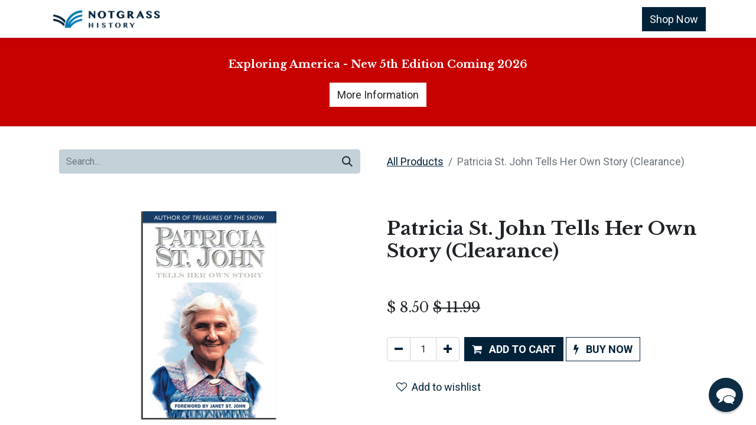

--- FILE ---
content_type: text/html; charset=utf-8
request_url: https://shop.notgrass.com/shop/psjthosc-patricia-st-john-tells-her-own-story-clearance-1356
body_size: 12102
content:

        

    
<!DOCTYPE html>
<html lang="en-US" data-website-id="1" data-add2cart-redirect="1">
    <head>
        <meta charset="utf-8"/>
        <meta http-equiv="X-UA-Compatible" content="IE=edge,chrome=1"/>
        <meta name="viewport" content="width=device-width, initial-scale=1"/>
        <meta name="generator" content="Odoo"/>
            
        <meta property="og:type" content="website"/>
        <meta property="og:title" content="Patricia St. John Tells Her Own Story (Clearance)"/>
        <meta property="og:site_name" content="Notgrass History"/>
        <meta property="og:url" content="https://shop.notgrass.com/shop/psjthosc-patricia-st-john-tells-her-own-story-clearance-1356"/>
        <meta property="og:image" content="https://shop.notgrass.com/web/image/product.template/1356/image_1024?unique=68822e8"/>
        <meta property="og:description"/>
            
        <meta name="twitter:card" content="summary_large_image"/>
        <meta name="twitter:title" content="Patricia St. John Tells Her Own Story (Clearance)"/>
        <meta name="twitter:image" content="https://shop.notgrass.com/web/image/product.template/1356/image_1024?unique=68822e8"/>
        <meta name="twitter:description"/>
        
        <link rel="canonical" href="https://shop.notgrass.com/shop/psjthosc-patricia-st-john-tells-her-own-story-clearance-1356"/>
        
        <link rel="preconnect" href="https://fonts.gstatic.com/" crossorigin=""/>
        <title> Patricia St. John Tells Her Own Story (Clearance) | Notgrass History </title>
        <link type="image/x-icon" rel="shortcut icon" href="/web/image/website/1/favicon?unique=43acaaa"/>
        <link rel="preload" href="/web/static/src/libs/fontawesome/fonts/fontawesome-webfont.woff2?v=4.7.0" as="font" crossorigin=""/>
        <link type="text/css" rel="stylesheet" href="/web/assets/145815-c5de127/1/web.assets_frontend.min.css" data-asset-bundle="web.assets_frontend" data-asset-version="c5de127"/>
        <script id="web.layout.odooscript" type="text/javascript">
            var odoo = {
                csrf_token: "5a9559cf491ff10c84611eeb3fb369a95370e263o1801007763",
                debug: "",
            };
        </script>
        <script type="text/javascript">
            odoo.__session_info__ = {"is_admin": false, "is_system": false, "is_website_user": true, "user_id": false, "is_frontend": true, "profile_session": null, "profile_collectors": null, "profile_params": null, "show_effect": true, "bundle_params": {"lang": "en_US", "website_id": 1}, "translationURL": "/website/translations", "cache_hashes": {"translations": "3914a53daf60017d436bf2efc151de2079be6973"}, "geoip_country_code": "US", "geoip_phone_code": 1, "lang_url_code": "en"};
            if (!/(^|;\s)tz=/.test(document.cookie)) {
                const userTZ = Intl.DateTimeFormat().resolvedOptions().timeZone;
                document.cookie = `tz=${userTZ}; path=/`;
            }
        </script>
        <script defer="defer" type="text/javascript" src="/web/assets/114497-055a672/1/web.assets_frontend_minimal.min.js" data-asset-bundle="web.assets_frontend_minimal" data-asset-version="055a672"></script>
        <script defer="defer" type="text/javascript" data-src="/web/assets/144082-6f326ad/1/web.assets_frontend_lazy.min.js" data-asset-bundle="web.assets_frontend_lazy" data-asset-version="6f326ad"></script>
        
        <!-- Google Tag Manager -->
<script>(function(w,d,s,l,i){w[l]=w[l]||[];w[l].push({'gtm.start':
new Date().getTime(),event:'gtm.js'});var f=d.getElementsByTagName(s)[0],
j=d.createElement(s),dl=l!='dataLayer'?'&l='+l:'';j.async=true;j.src=
'https://www.googletagmanager.com/gtm.js?id='+i+dl;f.parentNode.insertBefore(j,f);
})(window,document,'script','dataLayer','GTM-55L8VQ3Z');</script>
<!-- End Google Tag Manager -->

<meta name="p:domain_verify" content="55cae8b05268ae98f8ca700f38582559"/>
<script type="text/javascript">
(function() {
    window.sib = {
        equeue: [],
        client_key: "tb8mjo5cdh613icaa0q19444"
    };
    /* OPTIONAL: email for identify request*/
    // window.sib.email_id = 'example@domain.com';
    window.sendinblue = {};
    for (var j = ['track', 'identify', 'trackLink', 'page'], i = 0; i < j.length; i++) {
    (function(k) {
        window.sendinblue[k] = function() {
            var arg = Array.prototype.slice.call(arguments);
            (window.sib[k] || function() {
                    var t = {};
                    t[k] = arg;
                    window.sib.equeue.push(t);
                })(arg[0], arg[1], arg[2], arg[3]);
            };
        })(j[i]);
    }
    var n = document.createElement("script"),
        i = document.getElementsByTagName("script")[0];
    n.type = "text/javascript", n.id = "sendinblue-js", n.async = !0, n.src = "https://sibautomation.com/sa.js?key=" + window.sib.client_key, i.parentNode.insertBefore(n, i), window.sendinblue.page();
})();
</script>

<!-- Lity -->
<link href="https://notgrass.com/lity-2.4.1/dist/lity.css" rel="stylesheet">
<script src="https://notgrass.com/lity-2.4.1/vendor/jquery.js"></script>
<script src="https://notgrass.com/lity-2.4.1/dist/lity.js"></script>

<meta name="facebook-domain-verification" content="slew4eazxb2pvyi9ahbc55qbildmot" />
    </head>
    <body>
        <div id="wrapwrap" class="   ">
                <header id="top" data-anchor="true" data-name="Header" class="  o_header_standard">
                    
    <nav data-name="Navbar" class="navbar navbar-expand-lg navbar-light o_colored_level o_cc shadow-sm">
        
            <div id="top_menu_container" class="container justify-content-start justify-content-lg-between">
                
    <a href="/" class="navbar-brand logo me-4">
            
            <span role="img" aria-label="Logo of Notgrass History" title="Notgrass History"><img src="/web/image/website/1/logo/Notgrass%20History?unique=43acaaa" class="img img-fluid" width="95" height="40" alt="Notgrass History" loading="lazy"/></span>
        </a>
    
                
                <div id="top_menu_collapse" class="collapse navbar-collapse order-last order-lg-0">
    <ul id="top_menu" class="nav navbar-nav o_menu_loading flex-grow-1">
        
                        
    <li class="nav-item dropdown  position-static">
        <a data-bs-toggle="dropdown" href="#" class="nav-link dropdown-toggle o_mega_menu_toggle">
            <span>Curriculum</span>
        </a>
        <div data-name="Mega Menu" class="dropdown-menu o_mega_menu o_mega_menu_container_size o_no_parent_editor dropdown-menu-start">
    


    
    

    




















<section class="s_mega_menu_odoo_menu o_colored_level o_cc o_cc1 pt0 pb0" style="background-image: none;">
        <div class="container">
            <div class="row o_grid_mode" data-row-count="-1">
    

                
                
                
                
            </div>
        </div>
        
    </section>














<section class="s_mega_menu_odoo_menu pt16 o_colored_level o_cc o_cc2" style="background-image: none;">
        <div class="container">
            <div class="row align-items-start" data-bs-original-title="" title="" aria-describedby="tooltip727597">
                <div class="g-col-lg-3 g-height-9 col-lg-3 o_colored_level">
                    <h4 class="text-uppercase h5 fw-bold mt-0"><a href="/elementary" data-bs-original-title="" title="">Elementary</a></h4>
                    
                    <nav class="nav flex-column">
                        <a href="/our-50-states" class="nav-link px-0" data-name="Menu Item" data-bs-original-title="" title="">Our 50 States</a><a href="/our-great-big-world" class="nav-link px-0" data-name="Menu Item" data-bs-original-title="" title="">Our Great Big World</a><a href="/our-star-spangled-story" class="nav-link px-0" data-name="Menu Item" data-bs-original-title="" title="" aria-describedby="popover532179">Our Star-Spangled Story</a> 
                        
                        
                        
                    </nav>
                </div>
                <div class="g-col-lg-3 g-height-9 col-lg-3 o_colored_level" data-bs-original-title="" title="" aria-describedby="tooltip507155">
                    <h4 class="text-uppercase h5 fw-bold mt-0"><a href="/middle-school" data-bs-original-title="" title="">Middle school</a></h4>
                    
                    <nav class="nav flex-column">
                        <a href="/america-the-beautiful" class="nav-link px-0" data-name="Menu Item" data-bs-original-title="" title="">America the Beautiful</a>
                        <a href="/from-adam-to-us" class="nav-link px-0" data-name="Menu Item" data-bs-original-title="" title="">From Adam to Us</a>
                        <a href="/uncle-sam-and-you" class="nav-link px-0" data-name="Menu Item" data-bs-original-title="" title="">Uncle Sam and You</a>
                    </nav>
                </div>
                <div class="g-col-lg-3 g-height-9 col-lg-3 o_colored_level">
                    <h4 class="text-uppercase h5 fw-bold mt-0"><a href="/high-school" data-bs-original-title="" title="">High School</a></h4>
                    
                    <nav class="nav flex-column"><a href="/exploring-america" class="nav-link px-0" data-name="Menu Item" data-bs-original-title="" title="">Exploring America</a><a href="/exploring-economics" class="nav-link px-0" data-name="Menu Item" data-bs-original-title="" title="">Exploring Economics</a><a href="/exploring-government" class="nav-link px-0" data-name="Menu Item" data-bs-original-title="" title="">Exploring Government</a>
                        <a href="/exploring-world-geography" class="nav-link px-0" data-name="Menu Item" data-bs-original-title="" title="">Exploring World Geography</a><a href="/exploring-world-history" class="nav-link px-0" data-name="Menu Item" data-bs-original-title="" title="">Exploring World History</a>
                    </nav>
                </div>
                <div class="o_colored_level g-col-lg-3 g-height-9 col-lg-3">
                    <h4 class="text-uppercase h5 fw-bold mt-0"><a href="/other-resources" data-bs-original-title="" title="">Other resources</a><br></h4>
                    
                    <nav class="nav flex-column" data-bs-original-title="" title="" aria-describedby="tooltip305754">
                        <a href="/shop/category/other-resources-audio-supplements-1" class="nav-link px-0" data-name="Menu Item" data-bs-original-title="" title="">Audio Supplements</a>
                        <a href="/bonus-downloads-editions-and-updates" class="nav-link px-0" data-name="Menu Item" data-bs-original-title="" title="">Bonus Downloads</a><a href="/shop/category/other-resources-books-23" class="nav-link px-0" data-name="Menu Item" data-bs-original-title="" title="" aria-describedby="popover254081">Books<br></a>
                        <a href="/slides/all" class="nav-link px-0" data-name="Menu Item" data-bs-original-title="" title="">Digital Resources<br></a>
                        <a href="/blog/frequently-asked-questions-2/what-is-homeschool-history-52" class="nav-link px-0" data-name="Menu Item" data-bs-original-title="" title="">Homeschool History</a><a href="https://thisisthedaytopray.com/" class="nav-link px-0" data-name="Menu Item" data-bs-original-title="" title="">This Is the Day to Pray</a><a href="https://www.usa-250.net/" class="nav-link px-0" data-name="Menu Item" data-bs-original-title="" title="">USA 250</a></nav>
                </div>
            </div>
        </div>
        
    </section>
    





</div>
    </li>
    <li class="nav-item dropdown  ">
        <a data-bs-toggle="dropdown" href="#" class="nav-link dropdown-toggle ">
            <span>Parent Support</span>
        </a>
        <ul class="dropdown-menu" role="menu">
    <li class="">
        <a role="menuitem" href="/free-history-resources" class="dropdown-item ">
            <span>Email Newsletter</span>
        </a>
    </li>
    <li class="">
        <a role="menuitem" href="https://shop.notgrass.com/notgrass-history-mobile-app" class="dropdown-item ">
            <span>Mobile Web App</span>
        </a>
    </li>
    <li class="">
        <a role="menuitem" href="https://charlenenotgrass.com/" class="dropdown-item ">
            <span>Charlene Notgrass Blog</span>
        </a>
    </li>
    <li class="">
        <a role="menuitem" href="https://podcast.notgrass.com/" class="dropdown-item ">
            <span>Ray Notgrass Podcast</span>
        </a>
    </li>
    <li class="">
        <a role="menuitem" href="/blog/videos-10" class="dropdown-item ">
            <span>Videos</span>
        </a>
    </li>
    <li class="">
        <a role="menuitem" href="https://shop.notgrass.com/bonus-downloads-editions-and-updates" class="dropdown-item ">
            <span>Bonus Downloads</span>
        </a>
    </li>
    <li class="">
        <a role="menuitem" href="/blog/frequently-asked-questions-2/homeschool-history-supplemental-resource-links-52" class="dropdown-item ">
            <span>Supplemental Resources</span>
        </a>
    </li>
        </ul>
    </li>
    <li class="nav-item dropdown  ">
        <a data-bs-toggle="dropdown" href="#" class="nav-link dropdown-toggle ">
            <span>FAQ</span>
        </a>
        <ul class="dropdown-menu" role="menu">
    <li class="">
        <a role="menuitem" href="/blog/frequently-asked-questions-2/" class="dropdown-item ">
            <span>Frequently Asked Questions</span>
        </a>
    </li>
    <li class="">
        <a role="menuitem" href="https://notgrass.lpages.co/quick-start-guides/" class="dropdown-item ">
            <span>Quick Start Guides</span>
        </a>
    </li>
    <li class="">
        <a role="menuitem" href="https://shop.notgrass.com/notgrass-history-curriculum-songs" class="dropdown-item ">
            <span>Songs</span>
        </a>
    </li>
    <li class="">
        <a role="menuitem" href="/bonus-downloads-editions-and-updates" class="dropdown-item ">
            <span>Bonus Downloads</span>
        </a>
    </li>
    <li class="">
        <a role="menuitem" href="/blog/frequently-asked-questions-2/will-notgrass-be-at-my-homeschool-convention-or-curriculum-fair-62" class="dropdown-item ">
            <span>Conventions</span>
        </a>
    </li>
    <li class="">
        <a role="menuitem" href="/blog/frequently-asked-questions-2/what-stores-and-websites-carry-notgrass-history-56" class="dropdown-item ">
            <span>Bookstores</span>
        </a>
    </li>
    <li class="">
        <a role="menuitem" href="https://shop.notgrass.com/blog/frequently-asked-questions-2/how-can-notgrass-history-help-our-christian-school-10" class="dropdown-item ">
            <span>Christian Schools</span>
        </a>
    </li>
    <li class="">
        <a role="menuitem" href="https://shop.notgrass.com/slides/all" class="dropdown-item ">
            <span>Digital Resources</span>
        </a>
    </li>
        </ul>
    </li>
    <li class="nav-item dropdown  ">
        <a data-bs-toggle="dropdown" href="#" class="nav-link dropdown-toggle ">
            <span>About Us</span>
        </a>
        <ul class="dropdown-menu" role="menu">
    <li class="">
        <a role="menuitem" href="/about-notgrass-history" class="dropdown-item ">
            <span>Our Family and History</span>
        </a>
    </li>
    <li class="">
        <a role="menuitem" href="/blog/frequently-asked-questions-2/where-can-i-read-reviews-of-your-curriculum-59" class="dropdown-item ">
            <span>Reviews</span>
        </a>
    </li>
    <li class="">
        <a role="menuitem" href="/free-history-resources" class="dropdown-item ">
            <span>Email Newsletter</span>
        </a>
    </li>
        </ul>
    </li>
    <li class="nav-item">
        <a role="menuitem" href="/contact" class="nav-link ">
            <span>Contact</span>
        </a>
    </li>
        
            <li class="nav-item mx-lg-3 divider d-none"></li> 
            <li class="o_wsale_my_cart align-self-md-start  nav-item mx-lg-3">
                <a href="/shop/cart" class="nav-link">
                    <i class="fa fa-shopping-cart"></i>
                    <sup class="my_cart_quantity badge text-bg-primary" data-order-id="">0</sup>
                </a>
            </li>
            <li class="o_wsale_my_cart align-self-md-start  nav-item mx-lg-3">
                <a href="https://shop.notgrass.com/search" class="nav-link">
                    <i class="fa fa-search"></i>
                </a>
            </li>

        
        
            <li class="o_wsale_my_wish d-none nav-item me-lg-3 o_wsale_my_wish_hide_empty">
                <a href="/shop/wishlist" class="nav-link">
                    <i class="fa fa-1x fa-heart"></i>
                    <sup class="my_wish_quantity o_animate_blink badge text-bg-primary">0</sup>
                </a>
            </li>
        
                        
            <li class="nav-item ms-lg-auto o_no_autohide_item">
                <a href="/web/login" class="nav-link fw-bold">Sign in</a>
            </li>
                        
        
        
                    
    </ul>

                    
                </div>
                
        <div class="oe_structure oe_structure_solo ms-lg-4">
            <section class="s_text_block o_colored_level" data-snippet="s_text_block" data-name="Text" style="background-image: none;">
                <div class="container">
                    <a href="/shop" class="btn_cta btn btn-primary" data-bs-original-title="" title="">Shop Now</a>
                </div>
            </section>
        </div>
                
    <button type="button" data-bs-toggle="collapse" data-bs-target="#top_menu_collapse" class="navbar-toggler ms-auto">
        <span class="navbar-toggler-icon o_not_editable"></span>
    </button>
            </div>
        
    </nav>
    
        </header>
                <main>
                    
            <div itemscope="itemscope" itemtype="http://schema.org/Product" id="wrap" class="js_sale o_wsale_product_page ecom-zoomable zoomodoo-next" data-ecom-zoom-auto="1">
                <div class="oe_structure oe_empty oe_structure_not_nearest" id="oe_structure_website_sale_product_1" data-editor-message="DROP BUILDING BLOCKS HERE TO MAKE THEM AVAILABLE ACROSS ALL PRODUCTS"><section class="s_text_block o_colored_level pt0 pb0 o_cc o_cc4 s_custom_snippet" data-snippet="s_text_block" style="background-color: rgb(199, 0, 0); background-image: none;" data-name="White Text (Red Background)">
        <div class="s_allow_columns container-fluid">
          <div class="row o_grid_mode" style="--grid-item-padding-y: 0px; --grid-item-padding-x: 50px;" data-row-count="3">
    

    

    

    

    

    

    

    

    

    

    

    

    

    

    
<div class="o_colored_level o_grid_item g-col-lg-12 g-height-3 col-lg-12" style="grid-area: 1 / 1 / 4 / 13; z-index: 1;"><h5 style="text-align: center;"><strong>Exploring America - New 5th Edition Coming 2026</strong></h5><p style="text-align: center;"><strong><font class="text-o-color-3"><a href="/blog/frequently-asked-questions-2/what-changed-in-the-new-edition-of-exploring-america-335" class="btn btn-secondary" data-bs-original-title="" title="">More Information</a></font></strong></p></div></div></div>
      </section></div><section id="product_detail" class="container py-4 oe_website_sale " data-view-track="1" data-product-tracking-info="{&#34;item_id&#34;: 1345, &#34;item_name&#34;: &#34;[PSJTHOSC] Patricia St. John Tells Her Own Story (Clearance)&#34;, &#34;item_category&#34;: &#34;Not Wholesale Eligible&#34;, &#34;currency&#34;: &#34;USD&#34;, &#34;price&#34;: 8.5}">
                    <div class="row align-items-center">
                        <div class="col-lg-6 d-flex align-items-center">
                            <div class="d-flex justify-content-between w-100">
    <form method="get" class="o_searchbar_form o_wait_lazy_js s_searchbar_input o_wsale_products_searchbar_form me-auto flex-grow-1 mb-2 mb-lg-0" action="/shop" data-snippet="s_searchbar_input">
            <div role="search" class="input-group me-sm-2">
        <input type="search" name="search" class="search-query form-control oe_search_box border-0 text-bg-light" placeholder="Search..." data-search-type="products" data-limit="5" data-display-image="true" data-display-description="true" data-display-extra-link="true" data-display-detail="true" data-order-by="name asc"/>
        <button type="submit" aria-label="Search" title="Search" class="btn oe_search_button btn btn-light">
            <i class="oi oi-search"></i>
        </button>
    </div>

            <input name="order" type="hidden" class="o_search_order_by" value="name asc"/>
            
        
        </form>
        <div class="o_pricelist_dropdown dropdown d-none">

            <a role="button" href="#" data-bs-toggle="dropdown" class="dropdown-toggle btn btn-light">
                Public Pricelist
            </a>
            <div class="dropdown-menu" role="menu">
                    <a role="menuitem" class="dropdown-item" href="/shop/change_pricelist/1">
                        <span class="switcher_pricelist" data-pl_id="1">Public Pricelist</span>
                    </a>
            </div>
        </div>
                            </div>
                        </div>
                        <div class="col-lg-6 d-flex align-items-center">
                            <ol class="breadcrumb p-0 mb-2 m-lg-0">
                                <li class="breadcrumb-item o_not_editable">
                                    <a href="/shop">All Products</a>
                                </li>
                                <li class="breadcrumb-item active">
                                    <span>Patricia St. John Tells Her Own Story (Clearance)</span>
                                </li>
                            </ol>
                        </div>
                    </div>
                    <div class="row" id="product_detail_main" data-name="Product Page" data-image_width="50_pc" data-image_layout="carousel">
                        <div class="col-lg-6 mt-lg-4 o_wsale_product_images position-relative">
        <div id="o-carousel-product" class="carousel slide position-sticky mb-3 overflow-hidden" data-bs-ride="carousel" data-bs-interval="0" data-name="Product Carousel">
            <div class="o_carousel_product_outer carousel-outer position-relative flex-grow-1">
                <div class="carousel-inner h-100">
                        <div class="carousel-item h-100 active">
        <div class="d-flex align-items-center justify-content-center h-100 oe_unmovable"><img src="/web/image/product.product/1345/image_1024/%5BPSJTHOSC%5D%20Patricia%20St.%20John%20Tells%20Her%20Own%20Story%20%28Clearance%29?unique=68822e8" class="img img-fluid oe_unmovable product_detail_img mh-100" alt="Patricia St. John Tells Her Own Story (Clearance)" loading="lazy"/></div>
                        </div>
                </div>
            </div>
        <div class="o_carousel_product_indicators pt-2 overflow-hidden">
        </div>
        </div>
                        </div>
                        <div id="product_details" class="col-lg-6 mt-md-4">
                            <h1 itemprop="name">Patricia St. John Tells Her Own Story (Clearance)</h1>
                            <span itemprop="url" style="display:none;">https://shop.notgrass.com/shop/psjthosc-patricia-st-john-tells-her-own-story-clearance-1356</span>
                            <span itemprop="image" style="display:none;">https://shop.notgrass.com/web/image/product.template/1356/image_1920?unique=68822e8</span>
                            
                            <form action="/shop/cart/update" method="POST">
                                <input type="hidden" name="csrf_token" value="5a9559cf491ff10c84611eeb3fb369a95370e263o1801007763"/>
                                <div class="js_product js_main_product mb-3">
                                    <div>
        <div itemprop="offers" itemscope="itemscope" itemtype="http://schema.org/Offer" class="product_price mt-2 mb-3 d-inline-block">
            <h3 class="css_editable_mode_hidden">
                <span class="oe_price" style="white-space: nowrap;" data-oe-type="monetary" data-oe-expression="combination_info[&#39;price&#39;]">$ <span class="oe_currency_value">8.50</span></span>
                <span itemprop="price" style="display:none;">8.5</span>
                <span itemprop="priceCurrency" style="display:none;">USD</span>
                <span style="text-decoration: line-through; white-space: nowrap;" itemprop="listPrice" class="text-danger oe_default_price ms-1 h5 d-none" data-oe-type="monetary" data-oe-expression="combination_info[&#39;list_price&#39;]">$ <span class="oe_currency_value">8.50</span></span>
                <del>
                    <span>$ <span class="oe_currency_value">11.99</span></span>
                </del>
            </h3>
            <h3 class="css_non_editable_mode_hidden decimal_precision" data-precision="2">
                <span>$ <span class="oe_currency_value">8.50</span></span>
                <del>
                    <span>$ <span class="oe_currency_value">11.99</span></span>
                </del>
            </h3>
        </div>
        <div id="product_unavailable" class="d-none">
            <h3 class="fst-italic">Not Available For Sale</h3>
        </div>
                                    </div>
                                    
                                        <input type="hidden" class="product_id" name="product_id" value="1345"/>
                                        <input type="hidden" class="product_template_id" name="product_template_id" value="1356"/>
                                        <input type="hidden" class="product_category_id" name="product_category_id" value="69"/>
                                            <ul class="d-none js_add_cart_variants mb-0" data-attribute_exclusions="{&#39;exclusions: []&#39;}"></ul>
                                    
                                    <p class="css_not_available_msg alert alert-warning">This combination does not exist.</p>
                                    <div id="o_wsale_cta_wrapper" class="d-flex flex-wrap align-items-center">
        <div contenteditable="false" class="css_quantity input-group d-inline-flex me-2 mb-2 align-middle ">
            <a class="btn btn-link js_add_cart_json" aria-label="Remove one" title="Remove one" href="#">
                <i class="fa fa-minus"></i>
            </a>
            <input type="text" class="form-control quantity text-center" data-min="1" name="add_qty" value="1"/>
            <a class="btn btn-link float_left js_add_cart_json" aria-label="Add one" title="Add one" href="#">
                <i class="fa fa-plus"></i>
            </a>
        </div>
                                        <div id="add_to_cart_wrap" class="d-inline-flex align-items-center mb-2 me-auto">
                                            <a role="button" id="add_to_cart" href="#" class="btn btn-primary js_check_product a-submit flex-grow-1 ">
                                                <i class="fa fa-shopping-cart me-2"></i>
                                                <span style="font-weight: bold">ADD TO CART</span>
                                            </a>
            <a role="button" href="#" class="btn btn-outline-primary o_we_buy_now ms-1 ">
                <i class="fa fa-bolt me-2"></i>
                <span style="font-weight:bold">BUY NOW</span>
            </a>
                                        </div>
                                        <div id="product_option_block" class="d-flex flex-wrap w-100">
            
                <button type="button" role="button" class="btn btn-link px-0 pe-3 o_add_wishlist_dyn" data-action="o_wishlist" title="Add to wishlist" data-product-template-id="1356" data-product-product-id="1345"><i class="fa fa-heart-o me-2" role="img" aria-label="Add to wishlist"></i>Add to wishlist</button>
            </div>
                                    </div>
      <div class="availability_messages o_not_editable"></div>
                                    <div id="contact_us_wrapper" class="d-none oe_structure oe_structure_solo ">
                                        <section class="s_text_block" data-snippet="s_text_block" data-name="Text">
                                            <div class="container">
                                                <a class="btn btn-primary btn_cta" href="/contactus">Contact Us
                                                </a>
                                            </div>
                                        </section>
                                    </div>
                                </div>
                            </form>
                            <div id="product_attributes_simple">
                                <table class="table table-sm text-muted d-none">
                                </table>
                            </div>
                            <div id="o_product_terms_and_share" class="d-flex justify-content-between flex-column flex-md-row align-items-md-end mb-3">
    <p class="text-muted mb-0"><a href="/terms" class="text-muted"></a><br/></p>
                            </div>
          <input id="wsale_user_email" type="hidden" value=""/>
                        </div>
                    </div>
                </section>
                <div itemprop="description" class="oe_structure oe_empty mt16" id="product_full_description"><section class="s_text_block pt40 pb40 o_colored_level" data-snippet="s_text_block" data-name="Text" style="background-image: none;"><div class="container s_allow_columns"><p>This is a clearance product. It may have minor damage such as bumped corners or a scratched cover, but it is completely usable.</p><p>  </p><p><strong>This product is not returnable.</strong></p> <p>ISBN: 9780971998339</p></div></section></div>
            <div class="oe_structure oe_structure_solo oe_unremovable oe_unmovable" id="oe_structure_website_sale_recommended_products">
                <section data-snippet="s_dynamic_snippet_products" class="oe_unmovable oe_unremovable s_dynamic_snippet_products o_wsale_alternative_products s_dynamic pt32 pb32 o_colored_level s_product_product_borderless_1 o_dynamic_empty" data-name="Alternative Products" style="background-image: none;" data-template-key="website_sale.dynamic_filter_template_product_product_borderless_1" data-product-category-id="all" data-number-of-elements="4" data-number-of-elements-small-devices="1" data-number-of-records="16" data-carousel-interval="5000" data-bs-original-title="" title="" data-filter-id="6">
                    <div class="container o_not_editable">
                        <div class="css_non_editable_mode_hidden">
                            <div class="missing_option_warning alert alert-info rounded-0 fade show d-none d-print-none o_default_snippet_text">
                                Your Dynamic Snippet will be displayed here...
                                This message is displayed because youy did not provide both a filter and a template to use.
                            </div>
                        </div>
                        <div class="dynamic_snippet_template"></div>
                    </div>
                </section>
            </div><div class="oe_structure oe_empty oe_structure_not_nearest mt16" id="oe_structure_website_sale_product_2" data-editor-message="DROP BUILDING BLOCKS HERE TO MAKE THEM AVAILABLE ACROSS ALL PRODUCTS">
      
    </div>
  </div>
        
                </main>
                <footer id="bottom" data-anchor="true" data-name="Footer" class="o_footer o_colored_level o_cc ">
                    <div id="footer" class="oe_structure oe_structure_solo">
            
            <section class="s_text_block pb32 pt24" data-snippet="s_text_block" data-name="Text" style="background-image: none;">
                <div class="container">
                    <div class="row">
                        <div class="o_colored_level col-lg-3">
                            <p class="text-muted" style="margin-bottom: 0px;"><strong><a href="/">Home</a></strong></p><p class="text-muted" style="margin-bottom: 0px;"><strong><a href="/search">Search</a></strong></p><p class="text-muted" style="margin-bottom: 0px;"><strong><a href="/curriculum">Curriculum</a></strong></p><p class="text-muted" style="margin-bottom: 0px;"><strong><a href="/more-resources">More Resources</a></strong></p><p class="text-muted" style="margin-bottom: 0px;"><strong><a href="https://notgrass.lpages.co/quick-start-guides/" data-bs-original-title="" title="">Quick Start</a></strong></p><p class="text-muted" style="margin-bottom: 0px;"><strong><a href="/blog/frequently-asked-questions-2" data-bs-original-title="" title="">FAQ</a></strong></p><p class="text-muted" style="margin-bottom: 0px;"><strong><a href="/about-notgrass-history" data-bs-original-title="" title="">About Us</a></strong></p><p class="text-muted" style="margin-bottom: 0px;"><strong><a href="/my/home" data-bs-original-title="" title="">My Account</a><br/></strong><b></b><strong><font class="text-o-color-1"><a href="/terms-of-service" data-bs-original-title="" title="">Terms of Service/Privacy</a></font></strong></p></div><div class="o_colored_level col-lg-4 pt16">
                            <p>Notgrass History exists to glorify God by producing materials centered in His Word that help parents train their children to honor God with heart, soul, and mind. Our team of homeschool parents and graduates work together to serve homeschooling families across the country and around the world. We'd love to help your family!</p><p><a href="/about-notgrass-history">Learn More</a></p><p><br/></p>
                        </div>
                        
                        <div class="o_colored_level col-lg-4 pt16">
                            <ul class="list-unstyled mb-2">
                                <li><i class="fa fa-envelope-o fa-fw me-2"></i><span class="o_force_ltr"><a href="https://shop.notgrass.com/contact" data-bs-original-title="" title="">Email Us</a></span></li><li>&nbsp;<br/></li><li>
<i aria-describedby="tooltip673317" title="" data-bs-original-title="" class="fa fa-phone fa-fw me-2"></i><a href="tel:+18002118793" data-bs-original-title="" title="">1-800-211-8793</a>

</li>
                            </ul><section class="s_embed_code pb24 text-start pt4" data-snippet="s_embed_code" data-name="Embed Code"><template class="s_embed_code_saved"><p style="text-align: left">
</p><ul class="list-unstyled mb-2">
<li><i class="fa fa-wechat fa-fw me-2" data-bs-original-title="" title="" aria-describedby="tooltip673317"></i><a href="sms:+18332369631">833-236-9631 (tap to text)</a>
</li></ul>
<p></p><em>By sending us a text/SMS, you agree to receive replies by text/SMS. We will not send you automated texts without additional express permission.</em><p></p>
<p></p></template>
        <div class="s_embed_code_embedded container o_not_editable" contenteditable="false"><p style="text-align: left">
</p><ul class="list-unstyled mb-2">
<li><i class="fa fa-wechat fa-fw me-2" data-bs-original-title="" title="" aria-describedby="tooltip673317"></i><a href="sms:+18332369631">833-236-9631 (tap to text)</a>
</li></ul><p></p><em>By sending us a text/SMS, you agree to receive replies by text/SMS. We will not send you automated texts without additional express permission.</em><p></p><p></p></div>
    </section>
                            <div class="s_social_media o_not_editable text-start no_icon_color" data-snippet="s_social_media" data-name="Social Media" contenteditable="false">
                                <h5 class="s_social_media_title d-none">Follow us</h5>
<a href="/website/social/facebook" class="s_social_media_facebook" target="_blank">
                                    <i class="fa fa-2x m-1 o_editable_media fa-facebook"></i>
                                </a>
<a href="/website/social/instagram" class="s_social_media_instagram" target="_blank">
                                    <i class="fa fa-2x fa-instagram m-1 o_editable_media"></i>
                                </a>
<a href="/website/social/youtube" class="s_social_media_youtube" target="_blank">
                                    <i class="fa fa-2x m-1 o_editable_media fa-youtube"></i>
                                </a>
<a href="https://www.pinterest.com/notgrasscompany/" target="_blank" class="s_social_media_pinterest">
                                    <i class="fa fa-2x m-1 o_editable_media fa-pinterest"></i>
                                </a>
</div>
                        </div>
                    </div>
                </div>
            </section>
        </div>
    <div id="o_footer_scrolltop_wrapper" class="container h-0 d-flex align-items-center justify-content-end">
      <a id="o_footer_scrolltop" role="button" href="#top" title="" class="btn btn-primary rounded-circle d-flex align-items-center justify-content-center" data-bs-original-title="Scroll To Top">
        <span class="fa fa-1x fa-chevron-up" data-bs-original-title="" title="" aria-describedby="tooltip29213"></span>
      </a>
    </div>
                    <div class="o_footer_copyright o_colored_level o_cc" data-name="Copyright">
                        <div class="container py-3">
                            <div class="row">
                                <div class="col-sm text-center text-sm-start text-muted">
                                    <span class="o_footer_copyright_name me-2"><a href="https://charlenenotgrass.com/we-havent-changed-our-minds-or-hearts/" target="_blank">Teaching the Heart, Soul, and Mind<sup>®</sup></a> - Copyright © Notgrass&nbsp;History </span>
  </div>
                                <div class="col-sm text-center text-sm-end o_not_editable">
        <div class="o_brand_promotion">
        
           
        </div>
                                </div>
                            </div>
                        </div>
                    </div>
                </footer>
            </div>
            <script id="tracking_code" async="1" src="https://www.googletagmanager.com/gtag/js?id=G-KN1C6QF5X3"></script>
            <script>
                window.dataLayer = window.dataLayer || [];
                function gtag(){dataLayer.push(arguments);}
                gtag('js', new Date());
                gtag('config', 'G-KN1C6QF5X3');
            </script>
        <!-- Google Tag Manager (noscript) -->
<noscript><iframe src="https://www.googletagmanager.com/ns.html?id=GTM-55L8VQ3Z"
height="0" width="0" style="display:none;visibility:hidden"></iframe></noscript>
<!-- End Google Tag Manager (noscript) -->

<script type="text/javascript" async src="https://cdn.reamaze.com/assets/reamaze.js"></script>
<script type="text/javascript">
  var _support = _support || { 'ui': {}, 'user': {} };
  _support['account'] = 'notgrass';
  _support['ui']['contactMode'] = 'default';
  _support['ui']['enableKb'] = 'false';
  _support['ui']['styles'] = {
    widgetColor: 'rgb(0, 34, 57)',
  };
  _support['ui']['shoutboxFacesMode'] = 'default';
  _support['ui']['shoutboxHeaderLogo'] = true;
  _support['ui']['widget'] = {
    icon: 'chat',
    displayOn: 'desktop',
    fontSize: 'default',
    allowBotProcessing: true,
    label: {
      text: 'Let us know how we can help or call us at 1-800-211-8793.',
      mode: "prompt-3",
      delay: 30,
      duration: 10,
    },
    position: 'bottom-right'
  };
  _support['apps'] = {
    faq: {"enabled":false,"header":"How can we help?","placeholder":"Ask a question..."},
    recentConversations: {"header":"Previous Conversations"},
    orders: {"enabled":false}
  };
</script>
<script type="text/javascript">
  var _support = _support || { 'ui': {}, 'user': {} };
  _support.outbounds = _support.outbounds || [];
  _support.outbounds.push({
    id: "1221",
    name: "Before You Go",
    message: "Would you like to try Notgrass History at no charge and with no obligation? Tap this button to get started!",
    sound: true,
    transient: false,
    botsEnabled: true,
    enableCustomFields: false,
    disableCueClick: true,
    user: {
      type: "team"
    },
    buttons: [
      {
        text: "Try Notgrass History Free",
        url: "https://notgrass.com/right",
        target: "_top",
      },
    ],
    rules: [
      {
        type: "identified",
        op: "isFalse",
      },
      {
        type: "timeOnSite",
        op: "greaterThan",
        value: "1m",
      },
      {
        type: "url",
        op: "doesNotContain",
        value: "/try-notgrass-history/",
      },
    ],
  });
</script>
<script type="text/javascript">
    adroll_adv_id = "W3DHZK3I3RDATI5T46XDOG";
    adroll_pix_id = "SGVLVWH7FFH2BAXEOTYCUH";
    adroll_version = "2.0";

    (function(w, d, e, o, a) {
        w.__adroll_loaded = true;
        w.adroll = w.adroll || [];
        w.adroll.f = [ 'setProperties', 'identify', 'track' ];
        var roundtripUrl = "https://s.adroll.com/j/" + adroll_adv_id
                + "/roundtrip.js";
        for (a = 0; a < w.adroll.f.length; a++) {
            w.adroll[w.adroll.f[a]] = w.adroll[w.adroll.f[a]] || (function(n) {
                return function() {
                    w.adroll.push([ n, arguments ])
                }
            })(w.adroll.f[a])
        }

        e = d.createElement('script');
        o = d.getElementsByTagName('script')[0];
        e.async = 1;
        e.src = roundtripUrl;
        o.parentNode.insertBefore(e, o);
    })(window, document);
    adroll.track("pageView");
</script>
        </body>
</html>
    

--- FILE ---
content_type: text/css
request_url: https://tags.srv.stackadapt.com/sa.css
body_size: -11
content:
:root {
    --sa-uid: '0-56a98b2a-bb52-5e77-6890-ea523f1b56a1';
}